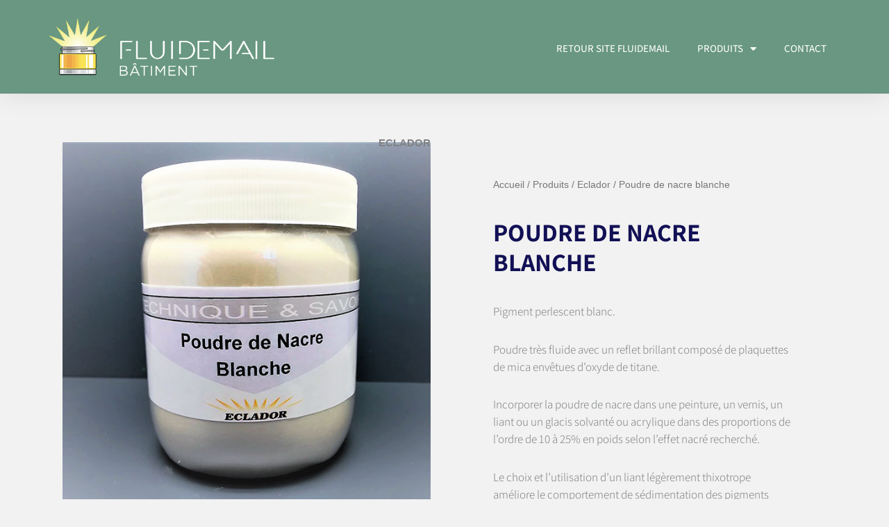

--- FILE ---
content_type: text/css
request_url: https://fluidemail.fr/wp-content/uploads/elementor/css/post-75612.css?ver=1768958686
body_size: 545
content:
.elementor-kit-75612{--e-global-color-primary:#121055;--e-global-color-secondary:#54595F;--e-global-color-text:#7A7A7A;--e-global-color-accent:#FFCB00;--e-global-color-2d7df232:#FFCB00;--e-global-color-6149a7cf:#4054B2;--e-global-color-75950729:#23A455;--e-global-color-2184071d:#000;--e-global-color-1bcafe37:#FFF;--e-global-color-2ff0a23:#60778e;--e-global-typography-primary-font-family:"Assistant";--e-global-typography-primary-font-weight:600;--e-global-typography-secondary-font-family:"Assistant";--e-global-typography-secondary-font-weight:400;--e-global-typography-text-font-family:"Assistant";--e-global-typography-text-font-weight:400;--e-global-typography-accent-font-family:"Assistant";--e-global-typography-accent-font-weight:700;}.elementor-kit-75612 button,.elementor-kit-75612 input[type="button"],.elementor-kit-75612 input[type="submit"],.elementor-kit-75612 .elementor-button{background-color:var( --e-global-color-accent );color:var( --e-global-color-primary );box-shadow:0px 0px 10px 0px rgba(0, 0, 0, 0.3);border-style:solid;border-width:1px 1px 1px 1px;border-color:var( --e-global-color-primary );border-radius:5px 5px 5px 5px;}.elementor-kit-75612 button:hover,.elementor-kit-75612 button:focus,.elementor-kit-75612 input[type="button"]:hover,.elementor-kit-75612 input[type="button"]:focus,.elementor-kit-75612 input[type="submit"]:hover,.elementor-kit-75612 input[type="submit"]:focus,.elementor-kit-75612 .elementor-button:hover,.elementor-kit-75612 .elementor-button:focus{background-color:#121055;color:var( --e-global-color-1bcafe37 );border-style:solid;border-width:1px 1px 1px 1px;border-color:#121055;}.elementor-kit-75612 e-page-transition{background-color:#FFBC7D;}.elementor-section.elementor-section-boxed > .elementor-container{max-width:1140px;}.e-con{--container-max-width:1140px;}.elementor-widget:not(:last-child){margin-block-end:20px;}.elementor-element{--widgets-spacing:20px 20px;--widgets-spacing-row:20px;--widgets-spacing-column:20px;}{}h1.entry-title{display:var(--page-title-display);}@media(max-width:1024px){.elementor-section.elementor-section-boxed > .elementor-container{max-width:1024px;}.e-con{--container-max-width:1024px;}}@media(max-width:767px){.elementor-section.elementor-section-boxed > .elementor-container{max-width:767px;}.e-con{--container-max-width:767px;}}

--- FILE ---
content_type: text/css
request_url: https://fluidemail.fr/wp-content/uploads/elementor/css/post-74229.css?ver=1768959317
body_size: 1081
content:
.elementor-widget-section .eael-protected-content-message{font-family:var( --e-global-typography-secondary-font-family ), Sans-serif;font-weight:var( --e-global-typography-secondary-font-weight );}.elementor-widget-section .protected-content-error-msg{font-family:var( --e-global-typography-secondary-font-family ), Sans-serif;font-weight:var( --e-global-typography-secondary-font-weight );}.elementor-74229 .elementor-element.elementor-element-dc893af > .elementor-container > .elementor-column > .elementor-widget-wrap{align-content:center;align-items:center;}.elementor-74229 .elementor-element.elementor-element-dc893af:not(.elementor-motion-effects-element-type-background), .elementor-74229 .elementor-element.elementor-element-dc893af > .elementor-motion-effects-container > .elementor-motion-effects-layer{background-color:#699781;}.elementor-74229 .elementor-element.elementor-element-dc893af{box-shadow:0px 0px 38px 0px rgba(0,0,0,0.1);transition:background 0.3s, border 0.3s, border-radius 0.3s, box-shadow 0.3s;padding:25px 0px 20px 0px;z-index:3000;}.elementor-74229 .elementor-element.elementor-element-dc893af > .elementor-background-overlay{transition:background 0.3s, border-radius 0.3s, opacity 0.3s;}.elementor-widget-image .eael-protected-content-message{font-family:var( --e-global-typography-secondary-font-family ), Sans-serif;font-weight:var( --e-global-typography-secondary-font-weight );}.elementor-widget-image .protected-content-error-msg{font-family:var( --e-global-typography-secondary-font-family ), Sans-serif;font-weight:var( --e-global-typography-secondary-font-weight );}.elementor-widget-image .widget-image-caption{color:var( --e-global-color-text );font-family:var( --e-global-typography-text-font-family ), Sans-serif;font-weight:var( --e-global-typography-text-font-weight );}.elementor-74229 .elementor-element.elementor-element-32e3e20{text-align:left;}.elementor-74229 .elementor-element.elementor-element-32e3e20 img{width:325px;}.elementor-widget-nav-menu .eael-protected-content-message{font-family:var( --e-global-typography-secondary-font-family ), Sans-serif;font-weight:var( --e-global-typography-secondary-font-weight );}.elementor-widget-nav-menu .protected-content-error-msg{font-family:var( --e-global-typography-secondary-font-family ), Sans-serif;font-weight:var( --e-global-typography-secondary-font-weight );}.elementor-widget-nav-menu .elementor-nav-menu .elementor-item{font-family:var( --e-global-typography-primary-font-family ), Sans-serif;font-weight:var( --e-global-typography-primary-font-weight );}.elementor-widget-nav-menu .elementor-nav-menu--main .elementor-item{color:var( --e-global-color-text );fill:var( --e-global-color-text );}.elementor-widget-nav-menu .elementor-nav-menu--main .elementor-item:hover,
					.elementor-widget-nav-menu .elementor-nav-menu--main .elementor-item.elementor-item-active,
					.elementor-widget-nav-menu .elementor-nav-menu--main .elementor-item.highlighted,
					.elementor-widget-nav-menu .elementor-nav-menu--main .elementor-item:focus{color:var( --e-global-color-accent );fill:var( --e-global-color-accent );}.elementor-widget-nav-menu .elementor-nav-menu--main:not(.e--pointer-framed) .elementor-item:before,
					.elementor-widget-nav-menu .elementor-nav-menu--main:not(.e--pointer-framed) .elementor-item:after{background-color:var( --e-global-color-accent );}.elementor-widget-nav-menu .e--pointer-framed .elementor-item:before,
					.elementor-widget-nav-menu .e--pointer-framed .elementor-item:after{border-color:var( --e-global-color-accent );}.elementor-widget-nav-menu{--e-nav-menu-divider-color:var( --e-global-color-text );}.elementor-widget-nav-menu .elementor-nav-menu--dropdown .elementor-item, .elementor-widget-nav-menu .elementor-nav-menu--dropdown  .elementor-sub-item{font-family:var( --e-global-typography-accent-font-family ), Sans-serif;font-weight:var( --e-global-typography-accent-font-weight );}.elementor-74229 .elementor-element.elementor-element-1ce21cca .elementor-menu-toggle{margin-left:auto;background-color:rgba(0,0,0,0);}.elementor-74229 .elementor-element.elementor-element-1ce21cca .elementor-nav-menu .elementor-item{font-family:"Assistant", Sans-serif;font-size:15px;font-weight:500;text-transform:uppercase;}.elementor-74229 .elementor-element.elementor-element-1ce21cca .elementor-nav-menu--main .elementor-item{color:#ffffff;fill:#ffffff;padding-top:35px;padding-bottom:35px;}.elementor-74229 .elementor-element.elementor-element-1ce21cca .elementor-nav-menu--main:not(.e--pointer-framed) .elementor-item:before,
					.elementor-74229 .elementor-element.elementor-element-1ce21cca .elementor-nav-menu--main:not(.e--pointer-framed) .elementor-item:after{background-color:#ffcb00;}.elementor-74229 .elementor-element.elementor-element-1ce21cca .e--pointer-framed .elementor-item:before,
					.elementor-74229 .elementor-element.elementor-element-1ce21cca .e--pointer-framed .elementor-item:after{border-color:#ffcb00;}.elementor-74229 .elementor-element.elementor-element-1ce21cca .e--pointer-framed .elementor-item:before{border-width:3px;}.elementor-74229 .elementor-element.elementor-element-1ce21cca .e--pointer-framed.e--animation-draw .elementor-item:before{border-width:0 0 3px 3px;}.elementor-74229 .elementor-element.elementor-element-1ce21cca .e--pointer-framed.e--animation-draw .elementor-item:after{border-width:3px 3px 0 0;}.elementor-74229 .elementor-element.elementor-element-1ce21cca .e--pointer-framed.e--animation-corners .elementor-item:before{border-width:3px 0 0 3px;}.elementor-74229 .elementor-element.elementor-element-1ce21cca .e--pointer-framed.e--animation-corners .elementor-item:after{border-width:0 3px 3px 0;}.elementor-74229 .elementor-element.elementor-element-1ce21cca .e--pointer-underline .elementor-item:after,
					 .elementor-74229 .elementor-element.elementor-element-1ce21cca .e--pointer-overline .elementor-item:before,
					 .elementor-74229 .elementor-element.elementor-element-1ce21cca .e--pointer-double-line .elementor-item:before,
					 .elementor-74229 .elementor-element.elementor-element-1ce21cca .e--pointer-double-line .elementor-item:after{height:3px;}.elementor-74229 .elementor-element.elementor-element-1ce21cca .elementor-nav-menu--dropdown{background-color:#f7f7f7;}.elementor-74229 .elementor-element.elementor-element-1ce21cca .elementor-nav-menu--dropdown a:hover,
					.elementor-74229 .elementor-element.elementor-element-1ce21cca .elementor-nav-menu--dropdown a:focus,
					.elementor-74229 .elementor-element.elementor-element-1ce21cca .elementor-nav-menu--dropdown a.elementor-item-active,
					.elementor-74229 .elementor-element.elementor-element-1ce21cca .elementor-nav-menu--dropdown a.highlighted,
					.elementor-74229 .elementor-element.elementor-element-1ce21cca .elementor-menu-toggle:hover,
					.elementor-74229 .elementor-element.elementor-element-1ce21cca .elementor-menu-toggle:focus{color:#121055;}.elementor-74229 .elementor-element.elementor-element-1ce21cca .elementor-nav-menu--dropdown a:hover,
					.elementor-74229 .elementor-element.elementor-element-1ce21cca .elementor-nav-menu--dropdown a:focus,
					.elementor-74229 .elementor-element.elementor-element-1ce21cca .elementor-nav-menu--dropdown a.elementor-item-active,
					.elementor-74229 .elementor-element.elementor-element-1ce21cca .elementor-nav-menu--dropdown a.highlighted{background-color:#ffcb00;}.elementor-74229 .elementor-element.elementor-element-1ce21cca .elementor-nav-menu--dropdown a.elementor-item-active{background-color:#ffcb00;}.elementor-74229 .elementor-element.elementor-element-1ce21cca .elementor-nav-menu--main .elementor-nav-menu--dropdown, .elementor-74229 .elementor-element.elementor-element-1ce21cca .elementor-nav-menu__container.elementor-nav-menu--dropdown{box-shadow:0px 0px 18px 0px rgba(0,0,0,0.19);}.elementor-74229 .elementor-element.elementor-element-1ce21cca .elementor-nav-menu--dropdown a{padding-left:29px;padding-right:29px;}.elementor-theme-builder-content-area{height:400px;}.elementor-location-header:before, .elementor-location-footer:before{content:"";display:table;clear:both;}@media(max-width:1024px){.elementor-74229 .elementor-element.elementor-element-dc893af{padding:20px 20px 20px 20px;}}@media(max-width:767px){.elementor-74229 .elementor-element.elementor-element-dc893af{padding:020px 020px 020px 020px;}.elementor-74229 .elementor-element.elementor-element-7b1ca46{width:70%;}.elementor-74229 .elementor-element.elementor-element-24b82da1{width:30%;}.elementor-74229 .elementor-element.elementor-element-1ce21cca .elementor-nav-menu--main > .elementor-nav-menu > li > .elementor-nav-menu--dropdown, .elementor-74229 .elementor-element.elementor-element-1ce21cca .elementor-nav-menu__container.elementor-nav-menu--dropdown{margin-top:30px !important;}}

--- FILE ---
content_type: text/css
request_url: https://fluidemail.fr/wp-content/uploads/elementor/css/post-73948.css?ver=1768958687
body_size: 557
content:
.elementor-widget-section .eael-protected-content-message{font-family:var( --e-global-typography-secondary-font-family ), Sans-serif;font-weight:var( --e-global-typography-secondary-font-weight );}.elementor-widget-section .protected-content-error-msg{font-family:var( --e-global-typography-secondary-font-family ), Sans-serif;font-weight:var( --e-global-typography-secondary-font-weight );}.elementor-73948 .elementor-element.elementor-element-967dba6 > .elementor-container > .elementor-column > .elementor-widget-wrap{align-content:center;align-items:center;}.elementor-73948 .elementor-element.elementor-element-967dba6:not(.elementor-motion-effects-element-type-background), .elementor-73948 .elementor-element.elementor-element-967dba6 > .elementor-motion-effects-container > .elementor-motion-effects-layer{background-color:#121055;}.elementor-73948 .elementor-element.elementor-element-967dba6{transition:background 0.3s, border 0.3s, border-radius 0.3s, box-shadow 0.3s;padding:50px 0px 50px 0px;}.elementor-73948 .elementor-element.elementor-element-967dba6 > .elementor-background-overlay{transition:background 0.3s, border-radius 0.3s, opacity 0.3s;}.elementor-widget-image .eael-protected-content-message{font-family:var( --e-global-typography-secondary-font-family ), Sans-serif;font-weight:var( --e-global-typography-secondary-font-weight );}.elementor-widget-image .protected-content-error-msg{font-family:var( --e-global-typography-secondary-font-family ), Sans-serif;font-weight:var( --e-global-typography-secondary-font-weight );}.elementor-widget-image .widget-image-caption{color:var( --e-global-color-text );font-family:var( --e-global-typography-text-font-family ), Sans-serif;font-weight:var( --e-global-typography-text-font-weight );}.elementor-73948 .elementor-element.elementor-element-33d5afd{text-align:center;}.elementor-73948 .elementor-element.elementor-element-33d5afd img{width:35%;}.elementor-widget-heading .eael-protected-content-message{font-family:var( --e-global-typography-secondary-font-family ), Sans-serif;font-weight:var( --e-global-typography-secondary-font-weight );}.elementor-widget-heading .protected-content-error-msg{font-family:var( --e-global-typography-secondary-font-family ), Sans-serif;font-weight:var( --e-global-typography-secondary-font-weight );}.elementor-widget-heading .elementor-heading-title{font-family:var( --e-global-typography-primary-font-family ), Sans-serif;font-weight:var( --e-global-typography-primary-font-weight );color:var( --e-global-color-primary );}.elementor-73948 .elementor-element.elementor-element-56323b7 > .elementor-widget-container{padding:15px 0px 0px 0px;}.elementor-73948 .elementor-element.elementor-element-56323b7{text-align:center;}.elementor-73948 .elementor-element.elementor-element-56323b7 .elementor-heading-title{font-size:15px;font-weight:300;color:rgba(255,255,255,0.39);}.elementor-theme-builder-content-area{height:400px;}.elementor-location-header:before, .elementor-location-footer:before{content:"";display:table;clear:both;}@media(max-width:1024px){.elementor-73948 .elementor-element.elementor-element-967dba6{padding:30px 25px 30px 25px;}}@media(max-width:767px){.elementor-73948 .elementor-element.elementor-element-967dba6{padding:30px 20px 30px 20px;}.elementor-73948 .elementor-element.elementor-element-33d5afd img{width:70%;}.elementor-73948 .elementor-element.elementor-element-56323b7 .elementor-heading-title{line-height:25px;}}

--- FILE ---
content_type: text/css
request_url: https://fluidemail.fr/wp-content/uploads/elementor/css/post-74326.css?ver=1768959317
body_size: 1496
content:
.elementor-widget-section .eael-protected-content-message{font-family:var( --e-global-typography-secondary-font-family ), Sans-serif;font-weight:var( --e-global-typography-secondary-font-weight );}.elementor-widget-section .protected-content-error-msg{font-family:var( --e-global-typography-secondary-font-family ), Sans-serif;font-weight:var( --e-global-typography-secondary-font-weight );}.elementor-74326 .elementor-element.elementor-element-7602e9e3{margin-top:50px;margin-bottom:0px;}.elementor-74326 .elementor-element.elementor-element-7dcb3be2 > .elementor-element-populated{transition:background 0.3s, border 0.3s, border-radius 0.3s, box-shadow 0.3s;}.elementor-74326 .elementor-element.elementor-element-7dcb3be2 > .elementor-element-populated > .elementor-background-overlay{transition:background 0.3s, border-radius 0.3s, opacity 0.3s;}.elementor-widget-woocommerce-product-images .eael-protected-content-message{font-family:var( --e-global-typography-secondary-font-family ), Sans-serif;font-weight:var( --e-global-typography-secondary-font-weight );}.elementor-widget-woocommerce-product-images .protected-content-error-msg{font-family:var( --e-global-typography-secondary-font-family ), Sans-serif;font-weight:var( --e-global-typography-secondary-font-weight );}.elementor-widget-button .elementor-button{background-color:var( --e-global-color-accent );font-family:var( --e-global-typography-accent-font-family ), Sans-serif;font-weight:var( --e-global-typography-accent-font-weight );}.elementor-widget-button .eael-protected-content-message{font-family:var( --e-global-typography-secondary-font-family ), Sans-serif;font-weight:var( --e-global-typography-secondary-font-weight );}.elementor-widget-button .protected-content-error-msg{font-family:var( --e-global-typography-secondary-font-family ), Sans-serif;font-weight:var( --e-global-typography-secondary-font-weight );}.elementor-74326 .elementor-element.elementor-element-581e874 .elementor-button{background-color:#121055;font-size:15px;text-transform:uppercase;letter-spacing:0.2px;fill:#ffffff;color:#ffffff;}.elementor-74326 .elementor-element.elementor-element-581e874 .elementor-button:hover, .elementor-74326 .elementor-element.elementor-element-581e874 .elementor-button:focus{background-color:#ffcb00;color:#121055;}.elementor-74326 .elementor-element.elementor-element-581e874 .elementor-button-content-wrapper{flex-direction:row;}.elementor-74326 .elementor-element.elementor-element-581e874 .elementor-button .elementor-button-content-wrapper{gap:12px;}.elementor-74326 .elementor-element.elementor-element-581e874 .elementor-button:hover svg, .elementor-74326 .elementor-element.elementor-element-581e874 .elementor-button:focus svg{fill:#121055;}.elementor-widget-spacer .eael-protected-content-message{font-family:var( --e-global-typography-secondary-font-family ), Sans-serif;font-weight:var( --e-global-typography-secondary-font-weight );}.elementor-widget-spacer .protected-content-error-msg{font-family:var( --e-global-typography-secondary-font-family ), Sans-serif;font-weight:var( --e-global-typography-secondary-font-weight );}.elementor-74326 .elementor-element.elementor-element-9c5e7a6{--spacer-size:10px;}.elementor-widget-text-editor .eael-protected-content-message{font-family:var( --e-global-typography-secondary-font-family ), Sans-serif;font-weight:var( --e-global-typography-secondary-font-weight );}.elementor-widget-text-editor .protected-content-error-msg{font-family:var( --e-global-typography-secondary-font-family ), Sans-serif;font-weight:var( --e-global-typography-secondary-font-weight );}.elementor-widget-text-editor{font-family:var( --e-global-typography-text-font-family ), Sans-serif;font-weight:var( --e-global-typography-text-font-weight );color:var( --e-global-color-text );}.elementor-widget-text-editor.elementor-drop-cap-view-stacked .elementor-drop-cap{background-color:var( --e-global-color-primary );}.elementor-widget-text-editor.elementor-drop-cap-view-framed .elementor-drop-cap, .elementor-widget-text-editor.elementor-drop-cap-view-default .elementor-drop-cap{color:var( --e-global-color-primary );border-color:var( --e-global-color-primary );}.elementor-74326 .elementor-element.elementor-element-b4df907 > .elementor-element-populated{padding:70px 70px 70px 70px;}.elementor-widget-woocommerce-breadcrumb .eael-protected-content-message{font-family:var( --e-global-typography-secondary-font-family ), Sans-serif;font-weight:var( --e-global-typography-secondary-font-weight );}.elementor-widget-woocommerce-breadcrumb .protected-content-error-msg{font-family:var( --e-global-typography-secondary-font-family ), Sans-serif;font-weight:var( --e-global-typography-secondary-font-weight );}.elementor-widget-woocommerce-product-title .eael-protected-content-message{font-family:var( --e-global-typography-secondary-font-family ), Sans-serif;font-weight:var( --e-global-typography-secondary-font-weight );}.elementor-widget-woocommerce-product-title .protected-content-error-msg{font-family:var( --e-global-typography-secondary-font-family ), Sans-serif;font-weight:var( --e-global-typography-secondary-font-weight );}.elementor-widget-woocommerce-product-title .elementor-heading-title{font-family:var( --e-global-typography-primary-font-family ), Sans-serif;font-weight:var( --e-global-typography-primary-font-weight );color:var( --e-global-color-primary );}.elementor-74326 .elementor-element.elementor-element-7b627a99 .elementor-heading-title{font-family:"Assistant", Sans-serif;font-size:36px;font-weight:700;text-transform:uppercase;}.elementor-widget-image .eael-protected-content-message{font-family:var( --e-global-typography-secondary-font-family ), Sans-serif;font-weight:var( --e-global-typography-secondary-font-weight );}.elementor-widget-image .protected-content-error-msg{font-family:var( --e-global-typography-secondary-font-family ), Sans-serif;font-weight:var( --e-global-typography-secondary-font-weight );}.elementor-widget-image .widget-image-caption{color:var( --e-global-color-text );font-family:var( --e-global-typography-text-font-family ), Sans-serif;font-weight:var( --e-global-typography-text-font-weight );}.elementor-74326 .elementor-element.elementor-element-98f223a{text-align:left;}.elementor-74326 .elementor-element.elementor-element-98f223a img{width:30px;}.elementor-widget-woocommerce-product-short-description .eael-protected-content-message{font-family:var( --e-global-typography-secondary-font-family ), Sans-serif;font-weight:var( --e-global-typography-secondary-font-weight );}.elementor-widget-woocommerce-product-short-description .protected-content-error-msg{font-family:var( --e-global-typography-secondary-font-family ), Sans-serif;font-weight:var( --e-global-typography-secondary-font-weight );}.elementor-74326 .elementor-element.elementor-element-542dca00 > .elementor-widget-container{margin:0px 0px 0px 0px;}.elementor-74326 .elementor-element.elementor-element-542dca00{text-align:left;}.woocommerce .elementor-74326 .elementor-element.elementor-element-542dca00 .woocommerce-product-details__short-description{font-family:"Assistant", Sans-serif;font-size:17px;font-weight:300;line-height:1.5em;letter-spacing:0px;}.elementor-widget-divider{--divider-color:var( --e-global-color-secondary );}.elementor-widget-divider .eael-protected-content-message{font-family:var( --e-global-typography-secondary-font-family ), Sans-serif;font-weight:var( --e-global-typography-secondary-font-weight );}.elementor-widget-divider .protected-content-error-msg{font-family:var( --e-global-typography-secondary-font-family ), Sans-serif;font-weight:var( --e-global-typography-secondary-font-weight );}.elementor-widget-divider .elementor-divider__text{color:var( --e-global-color-secondary );font-family:var( --e-global-typography-secondary-font-family ), Sans-serif;font-weight:var( --e-global-typography-secondary-font-weight );}.elementor-widget-divider.elementor-view-stacked .elementor-icon{background-color:var( --e-global-color-secondary );}.elementor-widget-divider.elementor-view-framed .elementor-icon, .elementor-widget-divider.elementor-view-default .elementor-icon{color:var( --e-global-color-secondary );border-color:var( --e-global-color-secondary );}.elementor-widget-divider.elementor-view-framed .elementor-icon, .elementor-widget-divider.elementor-view-default .elementor-icon svg{fill:var( --e-global-color-secondary );}.elementor-74326 .elementor-element.elementor-element-d564c0b{--divider-border-style:solid;--divider-color:#121055;--divider-border-width:1px;}.elementor-74326 .elementor-element.elementor-element-d564c0b .elementor-divider-separator{width:100%;}.elementor-74326 .elementor-element.elementor-element-d564c0b .elementor-divider{padding-block-start:15px;padding-block-end:15px;}.elementor-widget-woocommerce-product-related .eael-protected-content-message{font-family:var( --e-global-typography-secondary-font-family ), Sans-serif;font-weight:var( --e-global-typography-secondary-font-weight );}.elementor-widget-woocommerce-product-related .protected-content-error-msg{font-family:var( --e-global-typography-secondary-font-family ), Sans-serif;font-weight:var( --e-global-typography-secondary-font-weight );}.elementor-widget-woocommerce-product-related.elementor-wc-products ul.products li.product .woocommerce-loop-product__title{color:var( --e-global-color-primary );}.elementor-widget-woocommerce-product-related.elementor-wc-products ul.products li.product .woocommerce-loop-category__title{color:var( --e-global-color-primary );}.elementor-widget-woocommerce-product-related.elementor-wc-products ul.products li.product .woocommerce-loop-product__title, .elementor-widget-woocommerce-product-related.elementor-wc-products ul.products li.product .woocommerce-loop-category__title{font-family:var( --e-global-typography-primary-font-family ), Sans-serif;font-weight:var( --e-global-typography-primary-font-weight );}.woocommerce .elementor-widget-woocommerce-product-related.elementor-wc-products .products > h2{color:var( --e-global-color-primary );font-family:var( --e-global-typography-primary-font-family ), Sans-serif;font-weight:var( --e-global-typography-primary-font-weight );}.elementor-widget-woocommerce-product-related.elementor-wc-products ul.products li.product .price{color:var( --e-global-color-primary );font-family:var( --e-global-typography-primary-font-family ), Sans-serif;font-weight:var( --e-global-typography-primary-font-weight );}.elementor-widget-woocommerce-product-related.elementor-wc-products ul.products li.product .price ins{color:var( --e-global-color-primary );}.elementor-widget-woocommerce-product-related.elementor-wc-products ul.products li.product .price ins .amount{color:var( --e-global-color-primary );}.elementor-widget-woocommerce-product-related.elementor-wc-products ul.products li.product .price del{color:var( --e-global-color-primary );}.elementor-widget-woocommerce-product-related.elementor-wc-products ul.products li.product .price del .amount{color:var( --e-global-color-primary );}.elementor-widget-woocommerce-product-related.elementor-wc-products ul.products li.product .price del {font-family:var( --e-global-typography-primary-font-family ), Sans-serif;font-weight:var( --e-global-typography-primary-font-weight );}.elementor-widget-woocommerce-product-related.elementor-wc-products ul.products li.product .button{font-family:var( --e-global-typography-accent-font-family ), Sans-serif;font-weight:var( --e-global-typography-accent-font-weight );}.elementor-widget-woocommerce-product-related.elementor-wc-products .added_to_cart{font-family:var( --e-global-typography-accent-font-family ), Sans-serif;font-weight:var( --e-global-typography-accent-font-weight );}.elementor-74326 .elementor-element.elementor-element-62ba1637.elementor-wc-products ul.products li.product{text-align:center;border-radius:0px;}.elementor-74326 .elementor-element.elementor-element-62ba1637.elementor-wc-products  ul.products{grid-column-gap:20px;grid-row-gap:40px;}.elementor-74326 .elementor-element.elementor-element-62ba1637.elementor-wc-products ul.products li.product .woocommerce-loop-product__title{color:#121055;}.elementor-74326 .elementor-element.elementor-element-62ba1637.elementor-wc-products ul.products li.product .woocommerce-loop-category__title{color:#121055;}.elementor-74326 .elementor-element.elementor-element-62ba1637.elementor-wc-products ul.products li.product .woocommerce-loop-product__title, .elementor-74326 .elementor-element.elementor-element-62ba1637.elementor-wc-products ul.products li.product .woocommerce-loop-category__title{font-family:"Assistant", Sans-serif;text-transform:uppercase;}.woocommerce .elementor-74326 .elementor-element.elementor-element-62ba1637.elementor-wc-products .products > h2{color:#121055;font-family:"Assistant", Sans-serif;font-size:17px;font-weight:900;text-transform:uppercase;text-align:left;}.elementor-74326 .elementor-element.elementor-element-62ba1637.elementor-wc-products ul.products li.product .price{color:#000000;font-family:"Merriweather", Sans-serif;}.elementor-74326 .elementor-element.elementor-element-62ba1637.elementor-wc-products ul.products li.product .price ins{color:#000000;}.elementor-74326 .elementor-element.elementor-element-62ba1637.elementor-wc-products ul.products li.product .price ins .amount{color:#000000;}.elementor-74326 .elementor-element.elementor-element-62ba1637.elementor-wc-products ul.products li.product .price del{color:#898989;}.elementor-74326 .elementor-element.elementor-element-62ba1637.elementor-wc-products ul.products li.product .price del .amount{color:#898989;}.elementor-74326 .elementor-element.elementor-element-62ba1637.elementor-wc-products ul.products li.product .button{background-color:#121055;font-family:"Assistant", Sans-serif;font-size:13px;text-transform:uppercase;border-radius:0px 0px 0px 0px;margin-top:23px;}.elementor-74326 .elementor-element.elementor-element-62ba1637.elementor-wc-products ul.products li.product .button:hover{color:#121055;background-color:#ffcb00;}.elementor-74326 .elementor-element.elementor-element-62ba1637.elementor-wc-products ul.products li.product span.onsale{display:block;}.elementor-74326 .elementor-element.elementor-element-f5e18df{--spacer-size:50px;}body.elementor-page-74326:not(.elementor-motion-effects-element-type-background), body.elementor-page-74326 > .elementor-motion-effects-container > .elementor-motion-effects-layer{background-color:#f2f2f2;}@media(max-width:1024px){.elementor-74326 .elementor-element.elementor-element-7602e9e3{margin-top:0px;margin-bottom:0px;}.elementor-74326 .elementor-element.elementor-element-7dcb3be2 > .elementor-element-populated{padding:30px 30px 30px 30px;}.elementor-74326 .elementor-element.elementor-element-b4df907 > .elementor-element-populated{padding:30px 30px 30px 30px;}.elementor-74326 .elementor-element.elementor-element-62ba1637.elementor-wc-products  ul.products{grid-column-gap:20px;grid-row-gap:40px;}}@media(max-width:767px){.elementor-74326 .elementor-element.elementor-element-7dcb3be2 > .elementor-element-populated{margin:0px 0px 0px 0px;--e-column-margin-right:0px;--e-column-margin-left:0px;padding:0px 0px 0px 0px;}.elementor-74326 .elementor-element.elementor-element-b4df907 > .elementor-element-populated{padding:20px 20px 20px 20px;}.elementor-74326 .elementor-element.elementor-element-62ba1637.elementor-wc-products  ul.products{grid-column-gap:20px;grid-row-gap:40px;}}